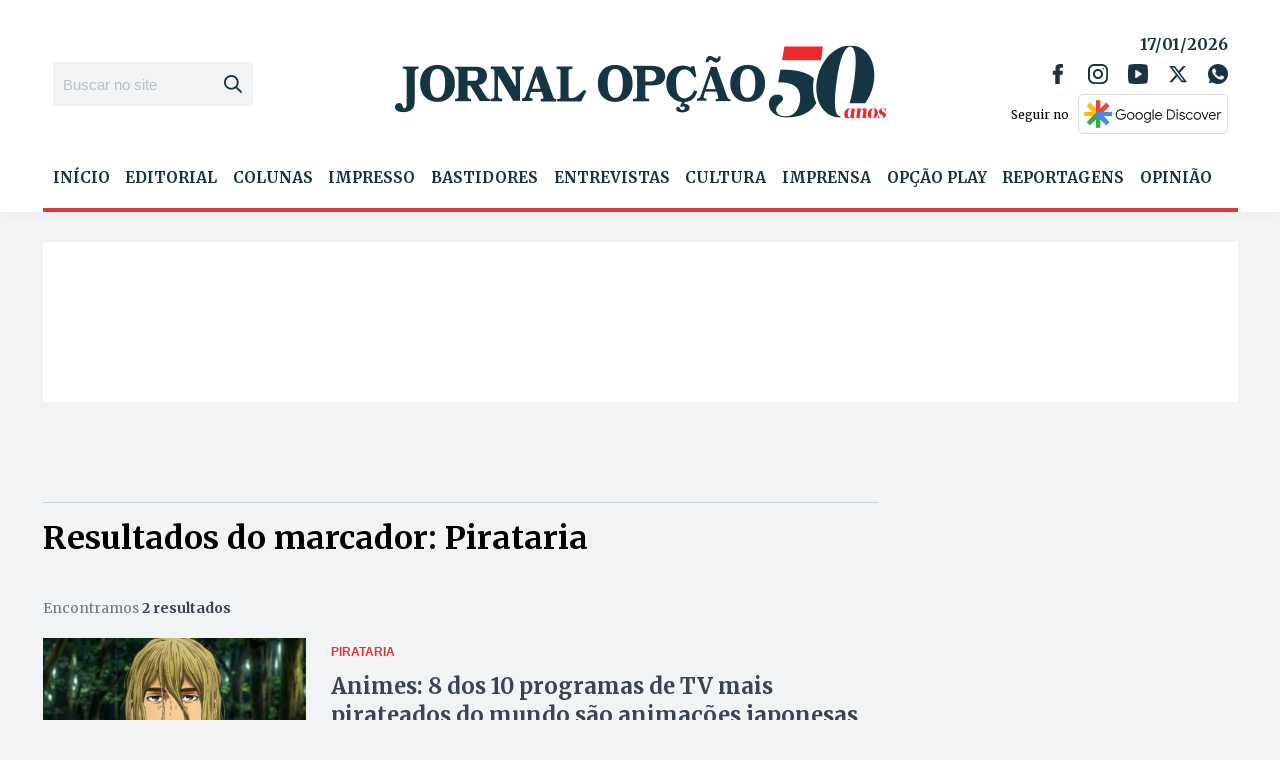

--- FILE ---
content_type: text/html; charset=utf-8
request_url: https://www.google.com/recaptcha/api2/aframe
body_size: 269
content:
<!DOCTYPE HTML><html><head><meta http-equiv="content-type" content="text/html; charset=UTF-8"></head><body><script nonce="oSOZvVQIXB2CGeO5_1TwRA">/** Anti-fraud and anti-abuse applications only. See google.com/recaptcha */ try{var clients={'sodar':'https://pagead2.googlesyndication.com/pagead/sodar?'};window.addEventListener("message",function(a){try{if(a.source===window.parent){var b=JSON.parse(a.data);var c=clients[b['id']];if(c){var d=document.createElement('img');d.src=c+b['params']+'&rc='+(localStorage.getItem("rc::a")?sessionStorage.getItem("rc::b"):"");window.document.body.appendChild(d);sessionStorage.setItem("rc::e",parseInt(sessionStorage.getItem("rc::e")||0)+1);localStorage.setItem("rc::h",'1768693890292');}}}catch(b){}});window.parent.postMessage("_grecaptcha_ready", "*");}catch(b){}</script></body></html>